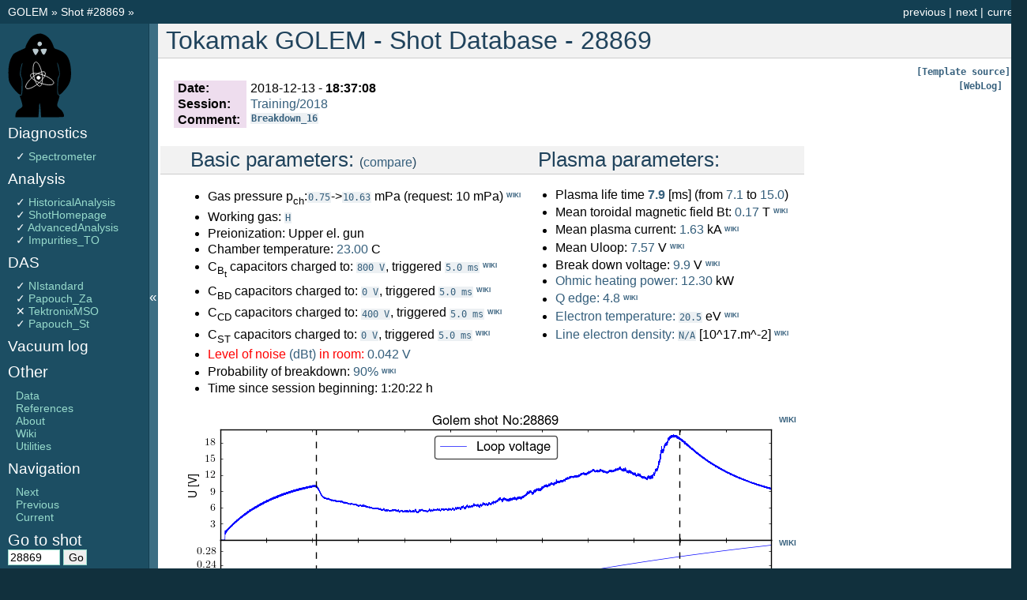

--- FILE ---
content_type: text/html; charset=UTF-8
request_url: http://golem.fjfi.cvut.cz/shots/28869/
body_size: 5152
content:













<!DOCTYPE html PUBLIC "-//W3C//DTD XHTML 1.0 Transitional//EN"
  "http://www.w3.org/TR/xhtml1/DTD/xhtml1-transitional.dtd">

<html xmlns="http://www.w3.org/1999/xhtml">
  <head>
    <meta http-equiv="Content-Type" content="text/html; charset=utf-8" />

    <title>Golem No: 28869 - the only fully opensource tokamak </title>
    <link rel="shortcut icon" href="/favicon.ico" type="image/x-icon" />
    <link rel="stylesheet" href="/_static/default.css" type="text/css" />
    <link rel="stylesheet" href="/_static/pygments.css" type="text/css" />
    <link rel="stylesheet" href="/_static/lightbox.css" type="text/css" media="screen" />

    <script type="text/javascript">
      var DOCUMENTATION_OPTIONS = {
	URL_ROOT:    '',
	VERSION:     '0.2',
	COLLAPSE_INDEX: false,
	FILE_SUFFIX: '.html',
	HAS_SOURCE:  true
      };
    </script>
    <script type="text/javascript" src="/_static/jquery.js"></script>
    <script type="text/javascript" src="/_static/underscore.js"></script>
    <script type="text/javascript" src="/_static/doctools.js"></script>
    <script type="text/javascript" src="/_static/sidebar.js"></script>

    <script src="/_static/lightbox_plus.js"></script>

    <script type="text/javascript">
	function getURL(val){
	location = /shots/ + val + '/' +  "/";
	return false;
	}
    </script>

  </head>
  <body>
    <div class="related">
      <h3>Navigation</h3>

	<ul>
	<li class="right" ><a href= /shots/0// title="current shot" >current</a> </li>
	<li class="right" ><a href= /shots/28870// title="next shot" >next</a> |</li>
	<li class="right" ><a href= /shots/28868// title="previous shot" >previous</a> | </li>
	</ul>
	<ul>
	<li><a href="/" >  GOLEM  </a> &raquo;
	<a href= /shots/28869 >Shot  &#35;28869</a>  &raquo;   </li>
	</ul>
    </div>

    <div class="document">
      <div class="documentwrapper">
	<div class="bodywrapper">
	  <div class="body">
	    <div class="section" >

	    <h1>Tokamak GOLEM - Shot Database - 28869 <a class="headerlink" href="" title="Permalink to this headline"></a></h1>

		    <a class="viewcode-back" href="home.php.template"><tt class="file docutils literal"><span class="pre">[Template source]</span></tt></a><br/>

		    












<div style=" display: inline-block;float:right;position:relative; top:100px; right:10px;  "> 
<div align="right" style="width:10px;"> 


<style scoped>
/*General Label Style*/
 


ul.labels{
 font-family: Verdana,Arial,Helvetica,sans-serif;
 font-weight: 100;
 line-height: 13px;
}
ul.labels li{
 display: inline;
 color: #CCCCCC;
 float: right;
 margin: 0px 2px 2px 0px;
 height: 13px;
 line-height: 13px;

}
 
ul.labels li span{
 background: url(/_static/label_front.gif) no-repeat center left;
 font-size: 11px;
 font-weight: normal;
 white-space: nowrap;
 padding: 0px 3px;
 color: white;
  vertical-align: top; */
 float: right; 
}
 
a.xbut{
 padding: 1px 4px 0px 11px;
 padding-top  /*\**/: 0px\9; /*Hack for IE*/
 background: url(/_static/labelx.gif) no-repeat center right;
 cursor: pointer;
 border-left: 1px dotted white;
 outline: none;
 margin-right: 0px;

}
a.xbut:hover{
 background: url(/_static/labelx_hover.gif) no-repeat center right;
}

a {
    text-decoration: none;
}

a:visited {
    text-decoration: none;
}

a:hover {
    text-decoration: none;
}


/*Colored Label Attributes*/
ul.labels li.class_0{
 background-color: #000 ;
}

ul.labels li.class_1{
 background-color: #F1A9E7;
}
ul.labels li.class_2{
 background-color: #99CCFF;
}
ul.labels li.class_3{
 background-color: #3019FF;
}
ul.labels li.class_4{
 background-color: #CCCC66;
}
ul.labels li.class_5{
 background-color: #37B700;
}
ul.labels li.class_6{
 background-color: #C5AD98;
}
ul.labels li.class_7{
 background-color: #CEA6CE;
}
ul.labels li.class_8{
 background-color: #8FCDB6;
}
ul.labels li.class_9{
 background-color: #EE998A ;
}
ul.labels li.class_10{
 background-color: #FF9E28 ;
}
ul.labels li.class_11{
 background-color: #B6FF00 ;
}
ul.labels li.class_12{
 background-color: #21007F ;
}
ul.labels li.class_13{
 background-color: #00CC00 ;
}
ul.labels li.class_14{
 background-color: #B24700 ;
}
ul.labels li.class_15{
 background-color: #80C8FE ;
}
ul.labels li.class_16{
 background-color: #8E006B ;
}
ul.labels li.class_17{
 background-color: #8E0D6B ;
}


</style>
<form name="tags">
<ul class="labels">
</ul>
</form>
</div> 
</div> 

 


<a class="viewcode-back" href="web_log"> <tt class="file docutils literal"><span class="pre">[WebLog]</span></tt></a>
			
			

<table class="docutils field-list" frame="void" rules="none">
<col class="field-name" />
<col class="field-body" />
<tbody valign="top">
    <tr class="field"><th class="field-name">Date:</th><td class="field-body">
    2018-12-13 - <b> 18:37:08 </td>
    </tr>


<tr class="field"><th class="field-name">Session:</th><td class="field-body">
<a href='http://golem.fjfi.cvut.cz/utils/session_list?session_list=131218:Training/2018'>Training/2018</a> 

</td>

</tr>
<tr class="field"><th class="field-name">Comment:</th><td class="field-body">     <b><tt class="file docutils literal"><span class="pre"><a href='Data.php#wwwcomment'>Breakdown_16</a></span></tt></b>
</td>
</tr>




</tbody>
</table>









<table >
<tr valign='top'>
<td>
<h2>&nbsp;&nbsp;&nbsp;&nbsp;Basic parameters:  <font size='3'>(<a href="http://golem.fjfi.cvut.cz/utils/golplot?action=Plot+All&shotno_0=28869&diagn_0=loop_voltage&shotno_1=28868&diagn_1=loop_voltage">compare</a>)</font> </h2>

<ul>
      
	<li>Gas pressure p<sub>ch</sub>:<tt class="file docutils literal"><span class="pre"><a href='Data.php#pressure_initial'>0.75</a></span></tt>-&gt;<tt class="file docutils literal"><span class="pre"><a href='Data.php#pressure'>10.63</a></span></tt>  mPa
	(request: 10 mPa) <a href='http://golem.fjfi.cvut.cz/wiki/predecessor-CASTOR/Vacuum/vacuum'><font size=1><b><sup>WIKI</sup></b></font></a>     </li>
	<li>Working gas:
		<tt class="file docutils literal"><span class="pre"><a href='Data.php#working_gas'>H</a></span></tt>
	</li>
	<li>Preionization: Upper el. gun

	<li>Chamber temperature: <a href='Data.php#chamber_temperature'>23.00</a> C</li>

	<li>C<sub>B<sub>t</sub></sub> capacitors charged to: <tt class="file docutils literal"><span class="pre"><a href='Data.php#ub'>800 V</a></span></tt>, 	triggered <tt class="file docutils literal"><span class="pre"><a href='Data.php#tb'>5.0 ms</a></span></tt>  <a href='http://golem.fjfi.cvut.cz/wiki/Infrastructure/Capacitors/ToroidalMagneticFieldLine/generation_toroidal'><font size=1><b><sup>WIKI</sup></b></font></a></li>
	<li>C<sub>BD</sub> capacitors charged to: <tt class="file docutils literal"><span class="pre"><a href='Data.php#ubd'>0 V</a></span></tt>, triggered 	<tt class="file docutils literal"><span class="pre"><a href='Data.php#tbd'>5.0 ms</a></span></tt> <a href='http://golem.fjfi.cvut.cz/wiki/Tokamak/Coils/TransformerPrimary-BreakdownElectricField/generation_transformer'><font size=1><b><sup>WIKI</sup></b></font></a></li>
	<li>C<sub>CD</sub> capacitors charged to: <tt class="file docutils literal"><span class="pre"><a href='Data.php#ucd'>400 V</a></span></tt>, triggered  	<tt class="file docutils literal"><span class="pre"><a href='Data.php#tcd'>5.0 ms</a></span></tt>  <a href='http://golem.fjfi.cvut.cz/wiki/Tokamak/Transformer/coils_transformer'><font size=1><b><sup>WIKI</sup></b></font></a> </li>
	<li>C<sub>ST</sub> capacitors charged to: <tt class="file docutils literal"><span class="pre"><a href='Data.php#ust'>0 V</a></span></tt>, triggered 	<tt class="file docutils literal"><span class="pre"><a href='Data.php#tst'>5.0 ms</a></span></tt>   <a href='http://golem.fjfi.cvut.cz/wiki/Tokamak/Coils/Stabilization/coils_stabilisation'><font size=1><b><sup>WIKI</sup></b></font></a></li>
	    
	    <li><font color='red'>  Level of noise <a href='basicdiagn/graphpresb.png'>(dBt)</a> in room:  <a href='Data.php#noise_level'>0.042 V</a> </font> </li>
      <li> Probability of breakdown: <a href='Data.php#breakdown_probability'>90%</a> <a href='http://golem.fjfi.cvut.cz/wiki/Education/ExperimentMenu/BreakdownStudies/Breakdownstudies'><font size=1><b><sup>WIKI</sup></b></font></a>  </li>
      <li>Time since session beginning: 1:20:22 h</li>

    
    </ul>
    </td>
    <td>



    <h2>&nbsp;&nbsp;&nbsp;&nbsp;Plasma parameters:</h2>

	<ul>
	<li>Plasma life time <b> <a href='Data.php#plasma_life'>7.9</a> </b> [ms] (from  <a href='Data.php#plasma_start'>7.1</a> to <a href='Data.php#plasma_end'>15.0</a>) </li>
	<li>Mean toroidal magnetic field Bt:  <a href='Data.php#toroidal_field_mean'>0.17</a>  T <a href='http://golem.fjfi.cvut.cz/wiki/Diagnostics/Basic/ToroidalMagneticField/index'><font size=1><b><sup>WIKI</sup></b></font></a></li>
	<li>Mean plasma current: <a href='Data.php#plasma_current_mean'>1.63</a>  kA <a href='http://golem.fjfi.cvut.cz/wiki/Diagnostics/Magnetic/RogowskiCoilArroundChamber/Theory/diagnostics_rogowski'><font size=1><b><sup>WIKI</sup></b></font></a></li>
	<li>Mean Uloop: <a href='Data.php#loop_voltage_mean'>7.57</a>  V <a href='http://golem.fjfi.cvut.cz/wiki/Diagnostics/Basic/Uloop/index'><font size=1><b><sup>WIKI</sup></b></font></a></li>
	<li>Break down voltage: <a href='Data.php#breakdown_voltage'>9.9</a>  V <a href='http://golem.fjfi.cvut.cz/wiki/Education/ExperimentMenu/BreakdownStudies/Breakdownstudies'><font size=1><b><sup>WIKI</sup></b></font></a> </li>
	<li><a href='/shots/28869/analysis/Basics/0612AdvancedAnalysis.ON/#power_balance'>Ohmic heating power: </a> <a href='Data.php#input_power_mean'>12.30</a>   kW</li>
	<li><a href='/shots/28869/analysis/Basics/0612AdvancedAnalysis.ON/#safety_factor'>Q edge:</a>  <a href='Data.php#safety_factor_mean'>4.8</a> <a href='http://fusionwiki.ciemat.es/wiki/Rotational_transform'><font size=1><b><sup>WIKI</sup></b></font></a> </li>
	<li><a href='/shots/28869/analysis/Basics/0612AdvancedAnalysis.ON/#electron_temperature'>Electron temperature:</a>  <tt class="file docutils literal"><span class="pre"><a href='Data.php#temperature_mean'>20.5</a></span></tt> eV <a href='http://golem.fjfi.cvut.cz/wiki/Diagnostics/Basic/Uloop/index#theory'><font size=1><b><sup>WIKI</sup></b></font></a></li>
	<li><a href='/shots/28869/analysis/Basics/0612AdvancedAnalysis.ON/#density'>Line electron density:</a>  <tt class="file docutils literal"><span class="pre"><a href='Data.php#electron_density_mean'>N/A</a></span></tt> [10^17.m^-2] 
	<a href='http://golem.fjfi.cvut.cz/wiki/Diagnostics/Basic/Interferometry/index'><font size=1><b><sup>WIKI</sup></b></font></a> </li>
	</ul>
	



</td>
</tr>
</table>

    
    

    <table cellpadding="3">
    <tr valign="top">
    <td rowspan="4">
     <a href='basicdiagn/graphpres.svgz?147799' rel='lightbox_home'><img  src='basicdiagn/graphpres.png?147799'  alt=''/></a> 
    </td>
	<td height=137>  
	    <font size=1>
	    <b><a href="http://golem.fjfi.cvut.cz/wiki//Diagnostics/Basic/LoopVoltage">WIKI</a></b>
	    </font>
	</td></tr><tr valign="top">
	<td height=137>  
	    <font size=1>
	    <b><a href="http://golem.fjfi.cvut.cz/wiki//Diagnostics/Basic/ToroidalMagneticField/index">WIKI</a></b>
	    </font>
	</td></tr><tr valign="top">
	<td height=137>  
	    <font size=1>
	    <b><a href="http://golem.fjfi.cvut.cz/wiki//Diagnostics/Basic/PlasmaCurrent/index">WIKI</a></b>
	    </font>
	</td></tr><tr valign="top">
	<td height=137>  
	    <font size=1>
	    <b><a href="http://golem.fjfi.cvut.cz/wiki//Diagnostics/Radiation/Photocel/photocell">WIKI</a></b>
	    </font>
	</td></tr><tr valign="top">
    </tr>
    </table>


    <ul>
    <li>basicdiagn processing evolution:
        <a href='basicdiagn/graphpresb.svgz' rel="lightbox_home"  >raw</a>&#8594;
    <a href='basicdiagn/graphpresi.svgz' rel="lightbox_home"  >integrated</a>&#8594;
    <a href='basicdiagn/graphpresfull.svgz' rel="lightbox_home"  >final</a>
    </li>
	<li> Basic diagnostics:
	    <a href='Data.php#loop_voltage'>loop_voltage</a>,
	    <a href='Data.php#plasma_current'>plasma_current</a>,
	    <a href='Data.php#toroidal_field'>toroidal_field</a>,
	    <a href='Data.php#photodiode'>photodiode</a>,
	    <a href='Data.php#hxr'>hxr</a>,
	<a href='Data.php#all_data'> <b>other diagnostics </b></a>
	</li>
    
    </ul>




<h2>Data Acquisition Systems (DAS):</h2>
<table>
<tr>
    
    
    <td valign="bottom">
	<a href='DAS/0512NIstandard.ONN/'> 	<img src='DAS/0512NIstandard.ONN//icon.png?847542' width='150px'/><br/>	    <center>NIstandard</center>
	    </a>
    </td>

    
    <td valign="bottom">
	<a href='DAS/0712Papouch_Za.ON/'> 	<img src='DAS/0712Papouch_Za.ON//icon.png?926367' width='150px'/><br/>	    <center>Papouch_Za</center>
	    </a>
    </td>

    
    <td valign="bottom">
	<a href='DAS/0918TektronixMSO58.ON/'> 	<img src='DAS/0918TektronixMSO58.ON//icon.png?524926' width='150px'/><br/>	    <center>TektronixMSO58</center>
	    </a>
    </td>

    
    <td valign="bottom">
	<a href='DAS/1011Papouch_St.ON/'> 	<img src='DAS/1011Papouch_St.ON//icon.png?270469' width='150px'/><br/>	    <center>Papouch_St</center>
	    </a>
    </td>

</tr>
</table>

<h2>Diagnostics: </h2>
<table>
<tr>
    
    
    <td valign="bottom">
	<a href='diagnostics/Radiation/1111Spectrometer.ON/'> 	<img src='diagnostics/Radiation/1111Spectrometer.ON//icon.png?980322' width='150px'/><br/>	    <center>Spectrometer</center>
	    </a>
    </td>

</tr>
</table>

<h2>Analysis:</h2>
<table>
<tr>
   
    
    <td valign="bottom">
	<a href='analysis/Basics/1012HistoricalAnalysis.ON/'> 	<img src='analysis/Basics/1012HistoricalAnalysis.ON//icon.png?654593' width='150px'/><br/>	    <center>HistoricalAnalysis</center>
	    </a>
    </td>

    
    <td valign="bottom">
	<a href='analysis/Basics/0411ShotHomepage.ONN/'> 	<img src='analysis/Basics/0411ShotHomepage.ONN//icon.png?327971' width='150px'/><br/>	    <center>ShotHomepage</center>
	    </a>
    </td>

    
    <td valign="bottom">
	<a href='analysis/Basics/0612AdvancedAnalysis.ON/'> 	<img src='analysis/Basics/0612AdvancedAnalysis.ON//icon.png?160879' width='150px'/><br/>	    <center>AdvancedAnalysis</center>
	    </a>
    </td>

    
    <td valign="bottom">
	<a href='analysis/Radiation/1212Impurities_TO.ON/'> 	<img src='analysis/Radiation/1212Impurities_TO.ON//icon.png?929784' width='150px'/><br/>	    <center>Impurities_TO</center>
	    </a>
    </td>

</tr>
</table>

<h2>Students:</h2>
<table>
<tr>
   
</tr>
</table>

<h2>Guests:</h2>
<table>
<tr>
   
</tr>
</table>




<h2> Acknowledgement: </h2>

<table cellpadding="5">
<tr>
<td valign='middle' align='center' >
<div  style="display:table-cell; vertical-align:middle">
<a href=http://www.fusenet.eu><img src="/_static/logos/fusenet_logo.gif" width="150px"/></a>
</div>
</td>
<td valign='middle'>
<a href=http://jaderka.cz><img src="/_static/logos/fjfi.svg" width="80px"/></a>
</td>
</tr>
</table>

<hr/>

Thanks to the specific help
<span style="display:inline-block; vertical-align:middle">
<a href=http://www.ni.com/><img src="/_static/logos/National_Instruments.svg" width="150px"/></a> </span>
and
<span style="display:inline-block; vertical-align:middle">
<a href=http://www.pfeiffer-vacuum.com><img src="/_static/logos/Pfeiffer_Vacuum_Technology.svg" width="150px"/></a></span>


	    </div>
	  </div>
	</div>
      </div>

      <div class="sphinxsidebar">
	<div class="sphinxsidebarwrapper">


	    <a href= /shots/28869 ><img src="/_static/logos/golem.svg" alt="" width=80 /></a>




		<h4>Diagnostics</h4>
		<ul>
		    
        
    
        
    

    
 <li>
    &#10003;
    <a  class="reference internal" href="/shots/28869/diagnostics/Radiation/1111Spectrometer.ON/">Spectrometer</a>
    </li>

        
    
		</ul>

		<h4>Analysis</h4>
		<ul>
		    
        
    
        
    

    
 <li>
    &#10003;
    <a  class="reference internal" href="/shots/28869/analysis/Basics/1012HistoricalAnalysis.ON/">HistoricalAnalysis</a>
    </li>

        
    
        
    

    
 <li>
    &#10003;
    <a  class="reference internal" href="/shots/28869/analysis/Basics/0411ShotHomepage.ONN/">ShotHomepage</a>
    </li>

        
    
        
    

    
 <li>
    &#10003;
    <a  class="reference internal" href="/shots/28869/analysis/Basics/0612AdvancedAnalysis.ON/">AdvancedAnalysis</a>
    </li>

        
    
        
    
        
    

    
 <li>
    &#10003;
    <a  class="reference internal" href="/shots/28869/analysis/Radiation/1212Impurities_TO.ON/">Impurities_TO</a>
    </li>

        
    
		</ul>

		<h4>DAS</h4>
		<ul>
		    
        
    
        
    

    
 <li>
    &#10003;
    <a  class="reference internal" href="/shots/28869/DAS/0512NIstandard.ONN/">NIstandard</a>
    </li>

        
    
        
    

    
 <li>
    &#10003;
    <a  class="reference internal" href="/shots/28869/DAS/0712Papouch_Za.ON/">Papouch_Za</a>
    </li>

        
    
        
    

    
 <li>
    &#10005;
    <a  class="reference internal" href="/shots/28869/DAS/0918TektronixMSO58.ON/">TektronixMSO</a>
    </li>

        
    
        
    

    
 <li>
    &#10003;
    <a  class="reference internal" href="/shots/28869/DAS/1011Papouch_St.ON/">Papouch_St</a>
    </li>

        
    
		</ul>

		<h4>Vacuum log</h4>
		<ul>
		    
        
    
		</ul>

		<h3>Other</h3>
		<ul class="this-page-menu">
		
        
    
        
    
 <li>
    
    <a  class="reference internal" href="Data.php">Data</a>
    </li>

        
    
        
    
 <li>
    
    <a  class="reference internal" href="http://golem.fjfi.cvut.cz/wiki/Bibliography">References</a>
    </li>

        
    
        
    
 <li>
    
    <a  class="reference internal" href="About.php">About</a>
    </li>

        
    
        
    
 <li>
    
    <a  class="reference internal" href="http://golem.fjfi.cvut.cz/wiki/">Wiki</a>
    </li>

        
    
        
    
 <li>
    
    <a  class="reference internal" href="http://golem.fjfi.cvut.cz/utils/">Utilities</a>
    </li>

		</ul>

		<h4>Navigation</h4>
		<ul class="this-page-menu">
		
        
    
        
    
 <li>
    
    <a  class="reference internal" href="/shots/28870">Next</a>
    </li>

        
    
        
    
 <li>
    
    <a  class="reference internal" href="/shots/28868">Previous</a>
    </li>

        
    
        
    
 <li>
    
    <a  class="reference internal" href="/shots/0">Current</a>
    </li>

		</ul>


	    <div id="searchbox" style="display: none">
		<h3>Go to shot</h3>
		    <form  style='display:inline;' method="post" action="" onsubmit="return getURL(this.shot.value)">
		    <input size="5" type="text" name="shot" value="28869"  />
		    <input  size="5" type="submit" name="Go" value="Go" />
		    </form>
	    </div>
	    <script type="text/javascript">$('#searchbox').show(0);</script>
	</div>
	</div>
      <div class="clearer"></div>
    </div>

    
    <div class="related">
	<span class="base_template"><a  href="/shots/28869/base.php.template" title="main template">[Main template]</a> &nbsp;&nbsp;&nbsp;&nbsp;&nbsp; Disk usage: 23MB </span>


    <h3>Navigation</h3>
    <ul>
	<li class="right" ><a href= /shots/0// title="current shot" >current</a> </li>
	<li class="right" ><a href= /shots/28870// title="next shot" >next</a> |</li>
	<li class="right" ><a href= /shots/28868// title="previous shot" >previous</a> | </li>
    </ul>
    </div>

    <div class="footer">
	&copy; Copyright 2018, <a href="mailto:svoboda@fjfi.cvut.cz">GOLEM Team</a>
    </div>


  <script type="text/javascript">

  var _gaq = _gaq || [];
  _gaq.push(['_setAccount', 'UA-37412576-1']);
  _gaq.push(['_trackPageview']);

  (function() {
    var ga = document.createElement('script'); ga.type = 'text/javascript'; ga.async = true;
    ga.src = ('https:' == document.location.protocol ? 'https://ssl' : 'http://www') + '.google-analytics.com/ga.js';
    var s = document.getElementsByTagName('script')[0]; s.parentNode.insertBefore(ga, s);
  })();

  </script>

  </body>





</html>


--- FILE ---
content_type: image/svg+xml
request_url: http://golem.fjfi.cvut.cz/_static/logos/fjfi.svg
body_size: 11740
content:
<?xml version="1.0" encoding="UTF-8" standalone="no"?>
<!-- Created with Inkscape (http://www.inkscape.org/) -->

<svg
   xmlns:dc="http://purl.org/dc/elements/1.1/"
   xmlns:cc="http://creativecommons.org/ns#"
   xmlns:rdf="http://www.w3.org/1999/02/22-rdf-syntax-ns#"
   xmlns:svg="http://www.w3.org/2000/svg"
   xmlns="http://www.w3.org/2000/svg"
   version="1.1"
   width="217.41364"
   height="198.07036"
   id="svg3856"
   xml:space="preserve"><metadata
     id="metadata3862"><rdf:RDF><cc:Work
         rdf:about=""><dc:format>image/svg+xml</dc:format><dc:type
           rdf:resource="http://purl.org/dc/dcmitype/StillImage" /><dc:title></dc:title></cc:Work></rdf:RDF></metadata><defs
     id="defs3860" /><g
     transform="matrix(1.25,0,0,-1.25,0,198.07035)"
     id="g3864"><g
       id="g3866"><g
         transform="translate(0,158.45628)"
         id="g3868"><path
           d="m 55.074,-45.129 c -0.363,19.109 -5.66,34.602 -11.793,34.484 -6.133,-0.117 -10.84,-15.796 -10.476,-34.906 0.363,-19.113 5.66,-34.601 11.793,-34.488 6.132,0.117 10.84,15.801 10.476,34.91 z"
           id="path3870"
           style="fill:none;stroke:#231f20;stroke-width:1.43036497;stroke-linecap:butt;stroke-linejoin:miter;stroke-miterlimit:2.61310005;stroke-opacity:1;stroke-dasharray:none" /></g><g
         transform="translate(0,158.45628)"
         id="g3872"><path
           d="m 25.34,-61.371 c -16.61,-12.149 -27.391,-25.84 -24,-30.481 3.39,-4.636 19.707,1.489 36.32,13.637 16.61,12.152 27.395,25.844 24,30.481 -3.39,4.64 -19.707,-1.489 -36.32,-13.637 z"
           id="path3874"
           style="fill:none;stroke:#231f20;stroke-width:1.43036497;stroke-linecap:butt;stroke-linejoin:miter;stroke-miterlimit:2.61310005;stroke-opacity:1;stroke-dasharray:none" /></g><g
         transform="translate(0,158.45628)"
         id="g3876"><path
           d="m 60.652,-54.984 c -20.902,4.574 -38.929,3.851 -40.125,-1.618 -1.199,-5.468 14.875,-13.66 35.778,-18.234 20.906,-4.578 38.929,-3.852 40.129,1.617 1.195,5.465 -14.875,13.656 -35.782,18.235 z"
           id="path3878"
           style="fill:none;stroke:#231f20;stroke-width:1.43036497;stroke-linecap:butt;stroke-linejoin:miter;stroke-miterlimit:2.61310005;stroke-opacity:1;stroke-dasharray:none" /></g><path
         d="m 44.395,100.515 c 2.089,0 3.793,-1.703 3.793,-3.793 0,-2.086 -1.704,-3.789 -3.793,-3.789 -2.086,0 -3.79,1.703 -3.79,3.789 0,2.09 1.704,3.793 3.79,3.793"
         id="path3880"
         style="fill:#231f20;fill-opacity:1;fill-rule:evenodd;stroke:none" /><g
         transform="translate(0,158.45628)"
         id="g3882"><path
           d="m 44.395,-57.941 c 2.089,0 3.793,-1.704 3.793,-3.793 0,-2.086 -1.704,-3.789 -3.793,-3.789 -2.086,0 -3.79,1.703 -3.79,3.789 0,2.089 1.704,3.793 3.79,3.793 z"
           id="path3884"
           style="fill:none;stroke:#231f20;stroke-width:0.154469;stroke-linecap:butt;stroke-linejoin:miter;stroke-miterlimit:2.61310005;stroke-opacity:1;stroke-dasharray:none" /></g><g
         transform="translate(0,158.45628)"
         id="g3886"><path
           d="m 22.563,-63.238 -1.797,-1.606"
           id="path3888"
           style="fill:none;stroke:#231f20;stroke-width:0.154469;stroke-linecap:butt;stroke-linejoin:miter;stroke-miterlimit:2.61310005;stroke-opacity:1;stroke-dasharray:none" /></g><path
         d="m 23.012,93.093 -8.883,-5.406 6.371,8.219 2.512,-2.813"
         id="path3890"
         style="fill:#231f20;fill-opacity:1;fill-rule:evenodd;stroke:none" /><g
         transform="translate(0,158.45628)"
         id="g3892"><path
           d="M 63.801,-76.57 60.5,-75.914"
           id="path3894"
           style="fill:none;stroke:#231f20;stroke-width:0.154469;stroke-linecap:butt;stroke-linejoin:miter;stroke-miterlimit:2.61310005;stroke-opacity:1;stroke-dasharray:none" /></g><path
         d="m 61.438,80.437 -9.661,3.847 10.395,-0.152 -0.734,-3.695"
         id="path3896"
         style="fill:#231f20;fill-opacity:1;fill-rule:evenodd;stroke:none" /><g
         transform="translate(0,158.45628)"
         id="g3898"><path
           d="m 53.125,-27.84 -0.102,0.457"
           id="path3900"
           style="fill:none;stroke:#231f20;stroke-width:0.154469;stroke-linecap:butt;stroke-linejoin:miter;stroke-miterlimit:2.61310005;stroke-opacity:1;stroke-dasharray:none" /></g><path
         d="m 51.473,129.366 -0.371,10.391 4.05,-9.574 -3.679,-0.817"
         id="path3902"
         style="fill:#231f20;fill-opacity:1;fill-rule:evenodd;stroke:none" /><g
         transform="translate(0,158.45628)"
         id="g3904"><path
           d="m 104.914,-90.102 0,-8.746"
           id="path3906"
           style="fill:none;stroke:#231f20;stroke-width:1.43036497;stroke-linecap:butt;stroke-linejoin:miter;stroke-miterlimit:2.61310005;stroke-opacity:1;stroke-dasharray:none" /></g><g
         transform="translate(0,158.45628)"
         id="g3908"><path
           d="M 119.465,-89.797 119.313,-104.5"
           id="path3910"
           style="fill:none;stroke:#231f20;stroke-width:1.43036497;stroke-linecap:butt;stroke-linejoin:miter;stroke-miterlimit:2.61310005;stroke-opacity:1;stroke-dasharray:none" /></g><g
         transform="translate(0,158.45628)"
         id="g3912"><path
           d="m 68.469,-84.27 0,-33.898 12.754,0 0,5.469 7.289,0 0,10.57 -5.828,0.184 0.179,5.465 14.215,0 0.367,12.21 -28.976,0 z"
           id="path3914"
           style="fill:none;stroke:#231f20;stroke-width:1.43036497;stroke-linecap:butt;stroke-linejoin:miter;stroke-miterlimit:2.61310005;stroke-opacity:1;stroke-dasharray:none" /></g><g
         transform="translate(0,158.45628)"
         id="g3916"><path
           d="m 124.531,-84.336 0,-33.898 12.758,0 0,5.468 7.289,0 0,10.571 -5.832,0.183 0.184,5.465 14.211,0 0.367,12.211 -28.977,0 z"
           id="path3918"
           style="fill:none;stroke:#231f20;stroke-width:1.43036497;stroke-linecap:butt;stroke-linejoin:miter;stroke-miterlimit:2.61310005;stroke-opacity:1;stroke-dasharray:none" /></g><g
         transform="translate(0,158.45628)"
         id="g3920"><path
           d="m 158.313,-90.012 -0.165,-28.402 14.891,-0.168 -0.148,28.754"
           id="path3922"
           style="fill:none;stroke:#231f20;stroke-width:1.43036497;stroke-linecap:butt;stroke-linejoin:miter;stroke-miterlimit:2.61310005;stroke-opacity:1;stroke-dasharray:none" /></g><path
         d="m 165.672,81.878 c 4.156,0 7.543,-3.387 7.543,-7.543 0,-4.156 -3.387,-7.543 -7.543,-7.543 -4.152,0 -7.543,3.387 -7.543,7.543 0,4.156 3.391,7.543 7.543,7.543"
         id="path3924"
         style="fill:#231f20;fill-opacity:1;fill-rule:evenodd;stroke:none" /><g
         transform="translate(0,158.45628)"
         id="g3926"><path
           d="m 165.672,-76.578 c 4.156,0 7.543,-3.387 7.543,-7.543 0,-4.156 -3.387,-7.543 -7.543,-7.543 -4.152,0 -7.543,3.387 -7.543,7.543 0,4.156 3.391,7.543 7.543,7.543 z"
           id="path3928"
           style="fill:none;stroke:#231f20;stroke-width:1.43036497;stroke-linecap:butt;stroke-linejoin:miter;stroke-miterlimit:2.61310005;stroke-opacity:1;stroke-dasharray:none" /></g><path
         d="m 111.883,81.976 c 4.062,0 7.383,-3.317 7.383,-7.383 0,-4.066 -3.321,-7.383 -7.383,-7.383 -4.067,0 -7.383,3.317 -7.383,7.383 0,4.066 3.316,7.383 7.383,7.383"
         id="path3930"
         style="fill:#231f20;fill-opacity:1;fill-rule:evenodd;stroke:none" /><g
         transform="translate(0,158.45628)"
         id="g3932"><path
           d="m 111.883,-76.48 c 4.062,0 7.383,-3.317 7.383,-7.383 0,-4.067 -3.321,-7.383 -7.383,-7.383 -4.067,0 -7.383,3.316 -7.383,7.383 0,4.066 3.316,7.383 7.383,7.383 z"
           id="path3934"
           style="fill:none;stroke:#231f20;stroke-width:1.43036497;stroke-linecap:butt;stroke-linejoin:miter;stroke-miterlimit:2.61310005;stroke-opacity:1;stroke-dasharray:none" /></g><g
         transform="translate(0,158.45628)"
         id="g3936"><path
           d="m 91.18,-113.41 c 4.425,-8.051 27.996,-6.969 28.133,9.242"
           id="path3938"
           style="fill:none;stroke:#231f20;stroke-width:1.43036497;stroke-linecap:butt;stroke-linejoin:miter;stroke-miterlimit:2.61310005;stroke-opacity:1;stroke-dasharray:none" /></g><g
         transform="translate(0,158.45628)"
         id="g3940"><path
           d="m 104.914,-98.773 c 0.172,-4.668 -5.316,-3.461 -7.836,-3.356 l -5.765,-11.664"
           id="path3942"
           style="fill:none;stroke:#231f20;stroke-width:1.43036497;stroke-linecap:butt;stroke-linejoin:miter;stroke-miterlimit:2.61310005;stroke-opacity:1;stroke-dasharray:none" /></g><g
         transform="translate(0,158.45628)"
         id="g3944"><path
           d="m 81.785,-82.574 c 5.988,21.199 10.375,52.097 18.363,53.336 9.422,0.035 30.141,-54.078 57.239,-53.102 -10.047,0.363 -22.547,10.512 -30.746,25.742 -13.086,24.309 -21.668,55.692 -27.172,55.883 -5.477,0.274 -16.059,-55.91 -19.938,-81.801"
           id="path3946"
           style="fill:none;stroke:#231f20;stroke-width:1.43036497;stroke-linecap:butt;stroke-linejoin:miter;stroke-miterlimit:2.61310005;stroke-opacity:1;stroke-dasharray:none" /></g><g
         transform="translate(0,158.45628)"
         id="g3948"><path
           d="m 71.164,-120.801 c -2.633,-6.683 -5.547,-16.121 -10.379,-16.484 -7.336,0.469 -11.07,31.578 -14.832,53.762 1.469,-26.508 5.727,-74.594 13.863,-74.215 4.75,0.258 11.09,20.758 14.247,36.937"
           id="path3950"
           style="fill:none;stroke:#231f20;stroke-width:1.43036497;stroke-linecap:butt;stroke-linejoin:miter;stroke-miterlimit:2.61310005;stroke-opacity:1;stroke-dasharray:none" /></g><path
         d="m 46.32,70.831 2.25,-21.679 0.825,-12.645 1.648,-12.644 2.711,-10.329 2.238,-8.367 2.594,-2.785 1.961,-1.023 3.691,6.007 2.75,7.7 3.024,8.797 2.273,8.043 1.375,5.074 -2.051,0 -2.074,-4.871 -2.824,-5.774 -4.121,-5.222 -4.399,0 -3.3,4.671 -3.024,9.071 -1.922,9.347 -3.625,26.629"
         id="path3952"
         style="fill:#231f20;fill-opacity:1;fill-rule:evenodd;stroke:none" /><g
         transform="translate(0,158.45628)"
         id="g3954"><path
           d="m 46.32,-87.625 2.25,-21.68 0.825,-12.644 1.648,-12.645 2.711,-10.328 2.238,-8.367 2.594,-2.785 1.961,-1.024 3.691,6.008 2.75,7.699 3.024,8.797 2.273,8.043 1.375,5.074 -2.051,0 -2.074,-4.871 -2.824,-5.773 -4.121,-5.223 -4.399,0 -3.3,4.672 -3.024,9.07 -1.922,9.348 -3.625,26.629 z"
           id="path3956"
           style="fill:none;stroke:#231f20;stroke-width:1.43036497;stroke-linecap:butt;stroke-linejoin:miter;stroke-miterlimit:2.61310005;stroke-opacity:1;stroke-dasharray:none" /></g><path
         d="m 79.66,76.406 2.438,0.054 1.254,8.063 3.5,11.812 2.187,11.813 4.375,14 3.5,6.121 3.063,1.75 3.937,-1.313 3.5,-4.375 3.938,-5.246 6.125,-7.875 4.371,-7 5.25,-7 3.937,-4.812 9.188,-9.188 -10.938,11.813 -2.187,6.125 -7,12.25 -6.996,17.058 -7.875,17.938 -3.063,6.562 -2.187,2.188 -3.5,-4.813 -1.75,-6.562 -2.188,-7.875 -3.062,-8.75 -1.75,-10.059 L 85.539,105.96 83.352,93.273 81.164,82.339 79.66,76.406"
         id="path3958"
         style="fill:#231f20;fill-opacity:1;fill-rule:evenodd;stroke:none" /><g
         transform="translate(0,158.45628)"
         id="g3960"><path
           d="m 79.66,-82.051 2.438,0.055 1.254,8.062 3.5,11.813 2.187,11.812 4.375,14 3.5,6.121 3.063,1.75 3.937,-1.312 3.5,-4.375 3.938,-5.246 6.125,-7.875 4.371,-7 5.25,-7 3.937,-4.813 9.188,-9.187 -10.938,11.812 -2.187,6.125 -7,12.25 -6.996,17.059 -7.875,17.937 -3.063,6.563 -2.187,2.187 -3.5,-4.812 -1.75,-6.563 -2.188,-7.875 -3.062,-8.75 -1.75,-10.058 -2.188,-13.125 -2.187,-12.688 -2.188,-10.933 -1.504,-5.934 z"
           id="path3962"
           style="fill:none;stroke:#231f20;stroke-width:1.43036497;stroke-linecap:butt;stroke-linejoin:miter;stroke-miterlimit:2.61310005;stroke-opacity:1;stroke-dasharray:none" /></g></g></g></svg>

--- FILE ---
content_type: image/svg+xml
request_url: http://golem.fjfi.cvut.cz/_static/logos/National_Instruments.svg
body_size: 8543
content:
<?xml version="1.0" encoding="UTF-8" standalone="no"?>
<!-- Created with Inkscape (http://www.inkscape.org/) -->

<svg
   xmlns:dc="http://purl.org/dc/elements/1.1/"
   xmlns:cc="http://creativecommons.org/ns#"
   xmlns:rdf="http://www.w3.org/1999/02/22-rdf-syntax-ns#"
   xmlns:svg="http://www.w3.org/2000/svg"
   xmlns="http://www.w3.org/2000/svg"
   version="1.1"
   width="233.85847"
   height="56.200424"
   id="svg3508"
   xml:space="preserve"><metadata
     id="metadata3514"><rdf:RDF><cc:Work
         rdf:about=""><dc:format>image/svg+xml</dc:format><dc:type
           rdf:resource="http://purl.org/dc/dcmitype/StillImage" /><dc:title></dc:title></cc:Work></rdf:RDF></metadata><defs
     id="defs3512" /><g
     transform="matrix(1.25,0,0,-1.25,0,56.200424)"
     id="g3516"><g
       id="g3518"><path
         d="m 27.047,38.886 c 0.117,2.219 2.043,4.145 4.031,4.672 4.902,1.398 7.59,1.168 16.406,1.227 -5.312,-4.731 -9.519,-12.204 -8.586,-19.504 -1.925,1.578 -3.21,3.797 -4.843,5.547 0.64,1.226 1.226,2.394 1.574,3.738 0.586,2.219 2.219,2.742 4.207,2.683 0.176,0 -0.117,1.696 -0.645,1.813 -1.515,0.406 -2.8,-0.059 -4.554,0.641 -0.524,0.175 -1.168,-0.118 -1.633,-0.348 -1.461,-0.703 -2.336,-2.277 -3.973,-2.805 l -1.984,2.336"
         id="path3520"
         style="fill:#3b84cd;fill-opacity:1;fill-rule:evenodd;stroke:none" /><path
         d="m 0.074,40.347 c 3.035,2.043 5.953,3.441 9.516,4.145 4.496,0.816 9.402,0.875 12.73,-2.395 6.364,-6.129 11.5,-12.555 17.106,-19.5 0.176,-0.293 0.176,-1.051 0,-1.168 -3.969,-2.277 -7.883,-4.09 -12.086,-5.664 -0.699,-0.234 -1.52,0.059 -1.985,0.41 -6.363,5.778 -10.687,12.727 -16.816,18.738 -2.336,2.278 -5.137,3.973 -8.289,4.907 -0.293,0.117 -0.293,0.41 -0.176,0.527"
         id="path3522"
         style="fill:#3b84cd;fill-opacity:1;fill-rule:evenodd;stroke:none" /><path
         d="M 22.262,12.144 C 17.707,8.874 13.793,4.847 10.875,-0.001 9.766,4.73 9.707,9.749 11.344,14.304 c 1.574,4.496 1.926,8.816 2.101,13.488 2.918,-3.386 6.188,-7.066 8.93,-10.394 l -0.113,-5.254"
         id="path3524"
         style="fill:#3b84cd;fill-opacity:1;fill-rule:evenodd;stroke:none" /><path
         d="m 62.547,29.835 -2.918,0 c -2.219,2.629 -5.141,6.133 -6.539,8.524 l -0.059,0 0,-8.524 -3.445,0 0,14.598 3.152,0 c 2.102,-2.629 5.254,-6.422 6.305,-8.352 l 0.059,0 0,8.352 3.445,0 0,-14.598"
         id="path3526"
         style="fill:#231f20;fill-opacity:1;fill-rule:evenodd;stroke:none" /><path
         d="m 72.766,44.433 5.546,-14.598 -4.671,0 -1.168,3.446 -4.496,0 -1.403,-3.446 -3.441,0 5.953,14.598 3.68,0 z m -0.993,-8.816 c -0.468,1.75 -0.875,3.152 -1.402,5.195 l -0.059,0 C 69.73,38.769 69.262,37.367 68.68,35.617 l 3.093,0"
         id="path3528"
         style="fill:#231f20;fill-opacity:1;fill-rule:evenodd;stroke:none" /><path
         d="m 79.715,29.835 0,11.852 -4.266,0 0,2.746 12.848,0 0,-2.746 -4.203,0 0,-11.852 -4.379,0"
         id="path3530"
         style="fill:#231f20;fill-opacity:1;fill-rule:evenodd;stroke:none" /><path
         d="m 89.695,44.433 4.379,0 0,-14.598 -4.379,0 0,14.598 z"
         id="path3532"
         style="fill:#231f20;fill-opacity:1;fill-rule:evenodd;stroke:none" /><path
         d="m 95.188,37.308 c 0,4.09 3.035,7.359 7.238,7.359 4.203,0 7.238,-3.269 7.238,-7.359 0,-4.379 -2.742,-7.707 -7.238,-7.707 -4.496,0 -7.238,3.328 -7.238,7.707 z m 9.867,0 c 0,2.57 -0.762,4.32 -2.629,4.32 -1.867,0 -2.688,-1.75 -2.688,-4.32 0,-2.742 0.703,-4.668 2.688,-4.668 1.926,0 2.629,1.926 2.629,4.668"
         id="path3534"
         style="fill:#231f20;fill-opacity:1;fill-rule:evenodd;stroke:none" /><path
         d="m 123.738,29.835 -2.976,0 c -2.164,2.629 -5.141,6.133 -6.543,8.524 l -0.059,0 0,-8.524 -3.445,0 0,14.598 3.215,0 c 2.101,-2.629 5.254,-6.422 6.304,-8.352 l 0,8.352 3.504,0 0,-14.598"
         id="path3536"
         style="fill:#231f20;fill-opacity:1;fill-rule:evenodd;stroke:none" /><path
         d="m 133.664,44.433 5.547,-14.598 -4.672,0 -1.109,3.446 -4.555,0 -1.402,-3.446 -3.387,0 5.898,14.598 3.68,0 z m -0.934,-8.816 c -0.527,1.75 -0.937,3.152 -1.46,5.195 -0.586,-2.043 -1.051,-3.445 -1.637,-5.195 l 3.097,0"
         id="path3538"
         style="fill:#231f20;fill-opacity:1;fill-rule:evenodd;stroke:none" /><path
         d="m 140.203,44.433 4.438,0 0,-11.852 5.312,0 0,-2.746 -9.75,0 0,14.598"
         id="path3540"
         style="fill:#231f20;fill-opacity:1;fill-rule:evenodd;stroke:none" /><path
         d="m 42.988,25.339 4.438,0 0,-14.598 -4.438,0 0,14.598 z"
         id="path3542"
         style="fill:#231f20;fill-opacity:1;fill-rule:evenodd;stroke:none" /><path
         d="m 62.254,10.742 -2.918,0 c -2.219,2.628 -5.137,6.132 -6.539,8.527 l -0.059,0 0,-8.527 -3.445,0 0,14.597 3.152,0 c 2.102,-2.625 5.254,-6.422 6.309,-8.406 l 0.055,0 0,8.406 3.445,0 0,-14.597"
         id="path3544"
         style="fill:#231f20;fill-opacity:1;fill-rule:evenodd;stroke:none" /><path
         d="m 71.539,22.304 c -0.586,0.352 -1.344,0.524 -2.16,0.524 -0.817,0 -1.285,-0.407 -1.285,-0.875 0,-0.817 1.226,-1.516 2.629,-2.801 1.867,-1.754 2.336,-2.864 2.336,-4.379 0,-1.285 -1.055,-4.32 -5.434,-4.32 -1.691,0 -3.383,0.406 -4.551,1.339 l 1.34,2.453 c 0.586,-0.523 1.461,-1.05 2.453,-1.05 0.875,0 1.867,0.468 1.867,1.519 0,1.168 -1.457,2.043 -2.566,3.035 -1.52,1.344 -2.453,2.102 -2.453,3.911 0,2.335 2.394,3.914 5.137,3.914 1.871,0 3.328,-0.7 3.796,-0.993 l -1.109,-2.277"
         id="path3546"
         style="fill:#231f20;fill-opacity:1;fill-rule:evenodd;stroke:none" /><path
         d="m 77.438,10.742 0,11.855 -4.266,0 0,2.742 12.848,0 0,-2.742 -4.204,0 0,-11.855 -4.378,0"
         id="path3548"
         style="fill:#231f20;fill-opacity:1;fill-rule:evenodd;stroke:none" /><path
         d="m 87.422,25.339 6.539,0 c 3.387,0 5.254,-1.515 5.254,-3.91 0,-2.219 -1.11,-3.562 -2.453,-4.203 l 3.211,-6.25 -4.672,-0.523 -2.332,5.777 -1.11,0 0,-5.488 -4.437,0 0,14.597 z m 4.437,-6.363 1.223,0 c 1.168,0 1.754,1.051 1.754,1.809 0,1.46 -0.875,1.812 -1.867,1.812 l -1.11,0 0,-3.621"
         id="path3550"
         style="fill:#231f20;fill-opacity:1;fill-rule:evenodd;stroke:none" /><path
         d="m 104.938,25.339 0,-7.648 c 0,-2.629 0.406,-4.145 2.273,-4.145 1.461,0 2.281,1.461 2.281,4.203 l 0,7.59 3.793,0 0,-8.816 c 0,-4.379 -2.976,-6.07 -6.305,-6.07 -3.738,0 -6.421,1.574 -6.421,5.953 l 0,8.933 4.379,0"
         id="path3552"
         style="fill:#231f20;fill-opacity:1;fill-rule:evenodd;stroke:none" /><path
         d="m 132.902,10.742 -4.379,0 0,10.218 -0.058,0 c -1.11,-3.851 -2.277,-7.062 -3.442,-10.218 l -2.746,0 c -1.226,3.156 -2.394,6.367 -3.562,10.218 l 0,-10.218 -3.504,0 0,14.597 5.957,0 c 0.992,-2.801 2.043,-5.605 2.977,-8.992 l 0.058,0 c 0.934,3.387 1.926,6.191 2.863,8.992 l 5.836,0 0,-14.597"
         id="path3554"
         style="fill:#231f20;fill-opacity:1;fill-rule:evenodd;stroke:none" /><path
         d="m 143.648,22.597 -4.437,0 0,-2.863 4.32,0 0,-2.742 -4.32,0 0,-3.563 5.312,0 0,-2.687 -9.75,0 0,14.597 8.875,0 0,-2.742"
         id="path3556"
         style="fill:#231f20;fill-opacity:1;fill-rule:evenodd;stroke:none" /><path
         d="m 158.301,10.742 -2.918,0 c -2.16,2.628 -5.137,6.132 -6.539,8.527 l -0.059,0 0,-8.527 -3.445,0 0,14.597 3.211,0 c 2.101,-2.625 5.254,-6.422 6.246,-8.406 l 0.062,0 0,8.406 3.442,0 0,-14.597"
         id="path3558"
         style="fill:#231f20;fill-opacity:1;fill-rule:evenodd;stroke:none" /><path
         d="m 163.324,10.742 0,11.855 -4.203,0 0,2.742 12.785,0 0,-2.742 -4.203,0 0,-11.855 -4.379,0"
         id="path3560"
         style="fill:#231f20;fill-opacity:1;fill-rule:evenodd;stroke:none" /><path
         d="m 180.547,22.304 c -0.582,0.352 -1.344,0.524 -2.16,0.524 -0.875,0 -1.285,-0.407 -1.285,-0.875 0,-0.817 1.226,-1.516 2.628,-2.801 1.868,-1.754 2.336,-2.864 2.336,-4.379 0,-1.285 -1.05,-4.32 -5.429,-4.32 -1.696,0 -3.387,0.406 -4.555,1.339 l 1.285,2.453 c 0.641,-0.523 1.457,-1.05 2.508,-1.05 0.875,0 1.871,0.468 1.871,1.519 0,1.168 -1.461,2.043 -2.57,3.035 -1.52,1.344 -2.453,2.102 -2.453,3.911 0,2.335 2.394,3.914 5.14,3.914 1.867,0 3.266,-0.7 3.793,-0.993 l -1.109,-2.277"
         id="path3562"
         style="fill:#231f20;fill-opacity:1;fill-rule:evenodd;stroke:none" /><path
         d="m 182.883,22.828 0,2.046 -0.817,0 0,0.231 1.985,0 0,-0.231 -0.758,0 0,-2.046 -0.41,0 z m 4.203,0 -0.348,0 0,1.695 -0.058,0 -0.879,-1.695 -0.231,0 -0.82,1.695 -0.059,0 0,-1.695 -0.289,0 0,2.277 0.465,0 0.875,-1.692 0.938,1.692 0.406,0 0,-2.277"
         id="path3564"
         style="fill:#231f20;fill-opacity:1;fill-rule:evenodd;stroke:none" /></g></g></svg>

--- FILE ---
content_type: image/svg+xml
request_url: http://golem.fjfi.cvut.cz/_static/logos/Pfeiffer_Vacuum_Technology.svg
body_size: 7560
content:
<?xml version="1.0" encoding="UTF-8" standalone="no"?>
<!-- Created with Inkscape (http://www.inkscape.org/) -->

<svg
   xmlns:dc="http://purl.org/dc/elements/1.1/"
   xmlns:cc="http://creativecommons.org/ns#"
   xmlns:rdf="http://www.w3.org/1999/02/22-rdf-syntax-ns#"
   xmlns:svg="http://www.w3.org/2000/svg"
   xmlns="http://www.w3.org/2000/svg"
   version="1.1"
   width="233.85809"
   height="36.127373"
   id="svg3623"
   xml:space="preserve"><metadata
     id="metadata3629"><rdf:RDF><cc:Work
         rdf:about=""><dc:format>image/svg+xml</dc:format><dc:type
           rdf:resource="http://purl.org/dc/dcmitype/StillImage" /><dc:title></dc:title></cc:Work></rdf:RDF></metadata><defs
     id="defs3627" /><g
     transform="matrix(1.25,0,0,-1.25,0,36.127374)"
     id="g3631"><g
       id="g3633"><path
         d="M 112.215,14.453 88.488,13.441 c 0,0.355 0.059,0.711 0,1.012 0.059,0.355 0.059,0.711 0,1.007 l 23.727,-1.007"
         id="path3635"
         style="fill:#a7a5a6;fill-opacity:1;fill-rule:evenodd;stroke:none" /><path
         d="M 108.293,12.191 88.371,11.179 c 0.059,0.656 0.117,1.367 0.117,2.024 l 19.805,-1.012"
         id="path3637"
         style="fill:#a7a5a6;fill-opacity:1;fill-rule:evenodd;stroke:none" /><path
         d="M 104.902,9.992 88.074,9.039 c 0.117,0.656 0.235,1.308 0.235,1.902 l 16.593,-0.949"
         id="path3639"
         style="fill:#a7a5a6;fill-opacity:1;fill-rule:evenodd;stroke:none" /><path
         d="M 100.262,7.73 87.598,6.718 c 0.175,0.657 0.297,1.309 0.414,1.907 l 12.25,-0.895"
         id="path3641"
         style="fill:#a7a5a6;fill-opacity:1;fill-rule:evenodd;stroke:none" /><path
         d="M 95.742,5.472 86.941,4.519 c 0.239,0.594 0.418,1.191 0.594,1.785 l 8.207,-0.832"
         id="path3643"
         style="fill:#a7a5a6;fill-opacity:1;fill-rule:evenodd;stroke:none" /><path
         d="m 92.059,3.269 -5.95,-1.008 c 0.239,0.594 0.536,1.188 0.715,1.844 l 5.235,-0.836"
         id="path3645"
         style="fill:#a7a5a6;fill-opacity:1;fill-rule:evenodd;stroke:none" /><path
         d="M 87.773,1.128 84.859,0 c 0.36,0.593 0.715,1.25 1.071,1.902 l 1.843,-0.774"
         id="path3647"
         style="fill:#a7a5a6;fill-opacity:1;fill-rule:evenodd;stroke:none" /><path
         d="M 108.293,16.71 88.488,15.757 c 0,0.657 -0.058,1.309 -0.117,1.965 l 19.922,-1.012"
         id="path3649"
         style="fill:#a7a5a6;fill-opacity:1;fill-rule:evenodd;stroke:none" /><path
         d="M 104.902,18.91 88.309,17.96 c 0,0.653 -0.118,1.309 -0.235,1.903 l 16.828,-0.953"
         id="path3651"
         style="fill:#a7a5a6;fill-opacity:1;fill-rule:evenodd;stroke:none" /><path
         d="m 100.262,21.171 -12.25,-0.89 c -0.117,0.652 -0.239,1.304 -0.414,1.902 l 12.664,-1.012"
         id="path3653"
         style="fill:#a7a5a6;fill-opacity:1;fill-rule:evenodd;stroke:none" /><path
         d="m 95.742,23.492 -8.207,-0.895 c -0.176,0.594 -0.355,1.25 -0.531,1.785 l 8.738,-0.89"
         id="path3655"
         style="fill:#a7a5a6;fill-opacity:1;fill-rule:evenodd;stroke:none" /><path
         d="m 92.059,25.632 -5.235,-0.836 c -0.179,0.657 -0.418,1.25 -0.715,1.844 l 5.95,-1.008"
         id="path3657"
         style="fill:#a7a5a6;fill-opacity:1;fill-rule:evenodd;stroke:none" /><path
         d="M 87.773,27.773 85.93,27 c -0.297,0.71 -0.653,1.308 -1.071,1.902 l 2.914,-1.129"
         id="path3659"
         style="fill:#a7a5a6;fill-opacity:1;fill-rule:evenodd;stroke:none" /><path
         d="m 124.168,18.496 -5.469,-8.625 -1.308,8.625 -1.547,0 1.605,-10.11 1.664,0 6.602,10.11 -1.547,0"
         id="path3661"
         style="fill:#231f20;fill-opacity:1;fill-rule:evenodd;stroke:none" /><path
         d="m 123.395,8.386 7.195,10.11 1.668,0 2.14,-10.11 -1.726,0 -0.594,2.617 -5.234,0 -1.844,-2.617 -1.605,0 z m 4.285,3.864 4.222,0 -0.894,4.878 -3.328,-4.878"
         id="path3663"
         style="fill:#231f20;fill-opacity:1;fill-rule:evenodd;stroke:none" /><path
         d="m 146.59,15.878 c 0.238,1.844 -1.129,2.793 -3.332,2.856 -3.688,0.117 -5.649,-2.797 -6.242,-5.293 -0.657,-2.797 0.117,-5.234 3.39,-5.234 2.199,0 4.399,1.128 4.934,2.796 l -1.664,0 c -0.418,-1.07 -1.606,-1.605 -2.856,-1.605 -2.437,0 -2.617,1.961 -2.14,4.043 0.414,1.781 1.488,4.102 4.222,4.102 1.188,0 2.2,-0.653 2.02,-1.665 l 1.668,0"
         id="path3665"
         style="fill:#231f20;fill-opacity:1;fill-rule:evenodd;stroke:none" /><path
         d="m 159.375,18.496 -1.547,0 -1.547,-6.422 c -0.476,-1.727 -1.843,-2.676 -3.625,-2.676 -1.726,0 -2.679,0.949 -2.32,2.676 l 1.547,6.422 -1.547,0 -1.488,-6.067 c -0.653,-2.617 0.476,-4.222 3.511,-4.222 3.09,0 4.993,1.605 5.59,4.222 l 1.426,6.067"
         id="path3667"
         style="fill:#231f20;fill-opacity:1;fill-rule:evenodd;stroke:none" /><path
         d="m 171.684,18.496 -1.547,0 -1.547,-6.422 c -0.473,-1.727 -1.84,-2.676 -3.625,-2.676 -1.727,0 -2.676,0.949 -2.32,2.676 l 1.546,6.422 -1.546,0 -1.485,-6.067 c -0.656,-2.617 0.473,-4.222 3.508,-4.222 3.09,0 4.996,1.605 5.59,4.222 l 1.426,6.067"
         id="path3669"
         style="fill:#231f20;fill-opacity:1;fill-rule:evenodd;stroke:none" /><path
         d="m 183.102,8.386 1.546,0 2.438,10.11 -2.617,0 -5.172,-8.328 -0.059,0 -1.191,8.328 -2.793,0 -2.438,-10.11 1.543,0 2.2,9.098 1.429,-9.098 1.485,0 5.769,9.098 0.059,0 -2.199,-9.098"
         id="path3671"
         style="fill:#231f20;fill-opacity:1;fill-rule:evenodd;stroke:none" /><path
         d="m 0,8.445 0,10.406 3.566,0 c 2.559,0 4.7,-0.535 4.7,-3.211 0,-1.844 -1.368,-3.094 -3.985,-3.152 l -1.785,0 0,-4.043 -2.496,0 z m 2.496,5.769 c 1.371,0.059 3.152,-0.418 3.152,1.426 0,1.844 -1.781,1.426 -3.152,1.488 l 0,-2.914"
         id="path3673"
         style="fill:#c40f3a;fill-opacity:1;fill-rule:evenodd;stroke:none" /><path
         d="m 13.5,8.445 0,4.461 4.637,0 0,1.722 -4.637,0 0,2.5 4.996,0 0,1.723 -7.434,0 0,-10.406 2.438,0"
         id="path3675"
         style="fill:#c40f3a;fill-opacity:1;fill-rule:evenodd;stroke:none" /><path
         d="m 21.824,8.445 7.91,0 0,1.723 -5.41,0 0,2.796 4.875,0 0,1.723 -4.875,0 0,2.441 5.231,0 0,1.723 -7.731,0 0,-10.406"
         id="path3677"
         style="fill:#c40f3a;fill-opacity:1;fill-rule:evenodd;stroke:none" /><path
         d="m 33.539,18.851 2.5,0 0,-10.406 -2.5,0 0,10.406 z"
         id="path3679"
         style="fill:#c40f3a;fill-opacity:1;fill-rule:evenodd;stroke:none" /><path
         d="m 42.52,8.445 0,4.461 4.636,0 0,1.722 -4.636,0 0,2.5 4.996,0 0,1.723 -7.434,0 0,-10.406 2.438,0"
         id="path3681"
         style="fill:#c40f3a;fill-opacity:1;fill-rule:evenodd;stroke:none" /><path
         d="m 53.281,8.445 0,4.461 4.641,0 0,1.722 -4.641,0 0,2.5 4.938,0 0,1.723 -7.434,0 0,-10.406 2.496,0"
         id="path3683"
         style="fill:#c40f3a;fill-opacity:1;fill-rule:evenodd;stroke:none" /><path
         d="m 61.371,8.445 7.91,0 0,1.723 -5.414,0 0,2.796 4.938,0 0,1.723 -4.938,0 0,2.441 5.293,0 0,1.723 -7.789,0 0,-10.406"
         id="path3685"
         style="fill:#c40f3a;fill-opacity:1;fill-rule:evenodd;stroke:none" /><path
         d="m 75.348,17.128 2.078,0 c 1.133,0 1.726,-0.418 1.726,-1.308 0,-0.953 -0.593,-1.43 -1.726,-1.43 l -2.078,0 0,2.738 z m 0,-4.46 2.613,0 c 0.836,-0.059 1.012,-0.833 1.07,-1.43 0.121,-0.891 0.239,-1.84 0.418,-2.793 l 2.735,0 c -0.473,0.594 -0.536,1.844 -0.653,2.496 -0.238,1.43 -0.238,2.5 -2.14,2.676 1.425,0.301 2.437,1.191 2.379,2.5 0.058,2.14 -1.965,2.734 -3.985,2.734 l -4.937,0 0,-10.406 2.5,0 0,4.223"
         id="path3687"
         style="fill:#c40f3a;fill-opacity:1;fill-rule:evenodd;stroke:none" /></g></g></svg>

--- FILE ---
content_type: application/javascript
request_url: http://golem.fjfi.cvut.cz/_static/sidebar.js
body_size: 1470
content:
/*
 * sidebar.js
 * ~~~~~~~~~~
 *
 * This script makes the Sphinx sidebar collapsible.
 *
 * .sphinxsidebar contains .sphinxsidebarwrapper.  This script adds
 * in .sphixsidebar, after .sphinxsidebarwrapper, the #sidebarbutton
 * used to collapse and expand the sidebar.
 *
 * When the sidebar is collapsed the .sphinxsidebarwrapper is hidden
 * and the width of the sidebar and the margin-left of the document
 * are decreased. When the sidebar is expanded the opposite happens.
 * This script saves a per-browser/per-session cookie used to
 * remember the position of the sidebar among the pages.
 * Once the browser is closed the cookie is deleted and the position
 * reset to the default (expanded).
 *
 * :copyright: Copyright 2007-2011 by the Sphinx team, see AUTHORS.
 * :license: BSD, see LICENSE for details.
 *
 */

$(function() {
  // global elements used by the functions.
  // the 'sidebarbutton' element is defined as global after its
  // creation, in the add_sidebar_button function
  var bodywrapper = $('.bodywrapper');
  var sidebar = $('.sphinxsidebar');
  var sidebarwrapper = $('.sphinxsidebarwrapper');

  // for some reason, the document has no sidebar; do not run into errors
  if (!sidebar.length) return;

  // original margin-left of the bodywrapper and width of the sidebar
  // with the sidebar expanded
  var bw_margin_expanded = bodywrapper.css('margin-left');
  var ssb_width_expanded = sidebar.width();

  // margin-left of the bodywrapper and width of the sidebar
  // with the sidebar collapsed
  var bw_margin_collapsed = '.8em';
  var ssb_width_collapsed = '.8em';

  // colors used by the current theme
  var dark_color = $('.related').css('background-color');
  var light_color = $('.document').css('background-color');

  function sidebar_is_collapsed() {
    return sidebarwrapper.is(':not(:visible)');
  }

  function toggle_sidebar() {
    if (sidebar_is_collapsed())
      expand_sidebar();
    else
      collapse_sidebar();
  }

  function collapse_sidebar() {
    sidebarwrapper.hide();
    sidebar.css('width', ssb_width_collapsed);
    bodywrapper.css('margin-left', bw_margin_collapsed);
    sidebarbutton.css({
        'margin-left': '0',
        'height': bodywrapper.height()
    });
    sidebarbutton.find('span').text('»');
    sidebarbutton.attr('title', _('Expand sidebar'));
    document.cookie = 'sidebar=collapsed';
  }

  function expand_sidebar() {
    bodywrapper.css('margin-left', bw_margin_expanded);
    sidebar.css('width', ssb_width_expanded);
    sidebarwrapper.show();
    sidebarbutton.css({
        'margin-left': ssb_width_expanded-12,
        'height': bodywrapper.height()
    });
    sidebarbutton.find('span').text('«');
    sidebarbutton.attr('title', _('Collapse sidebar'));
    document.cookie = 'sidebar=expanded';
  }

  function add_sidebar_button() {
    sidebarwrapper.css({
        'float': 'left',
        'margin-right': '0',
        'width': ssb_width_expanded - 28
    });
    // create the button
    sidebar.append(
        '<div id="sidebarbutton"><span>&laquo;</span></div>'
    );
    var sidebarbutton = $('#sidebarbutton');
    light_color = sidebarbutton.css('background-color');
    // find the height of the viewport to center the '<<' in the page
    var viewport_height;
    if (window.innerHeight)
 	  viewport_height = window.innerHeight;
    else
	  viewport_height = $(window).height();
    sidebarbutton.find('span').css({
        'display': 'block',
        'margin-top': (viewport_height - sidebar.position().top - 20) / 2
    });

    sidebarbutton.click(toggle_sidebar);
    sidebarbutton.attr('title', _('Collapse sidebar'));
    sidebarbutton.css({
        'color': '#FFFFFF',
        'border-left': '1px solid ' + dark_color,
        'font-size': '1.2em',
        'cursor': 'pointer',
        'height': bodywrapper.height(),
        'padding-top': '1px',
        'margin-left': ssb_width_expanded - 12
    });

    sidebarbutton.hover(
      function () {
          $(this).css('background-color', dark_color);
      },
      function () {
          $(this).css('background-color', light_color);
      }
    );
  }

  function set_position_from_cookie() {
    if (!document.cookie)
      return;
    var items = document.cookie.split(';');
    for(var k=0; k<items.length; k++) {
      var key_val = items[k].split('=');
      var key = key_val[0];
      if (key == 'sidebar') {
        var value = key_val[1];
        if ((value == 'collapsed') && (!sidebar_is_collapsed()))
          collapse_sidebar();
        else if ((value == 'expanded') && (sidebar_is_collapsed()))
          expand_sidebar();
      }
    }
  }

  add_sidebar_button();
  var sidebarbutton = $('#sidebarbutton');
  set_position_from_cookie();
});
